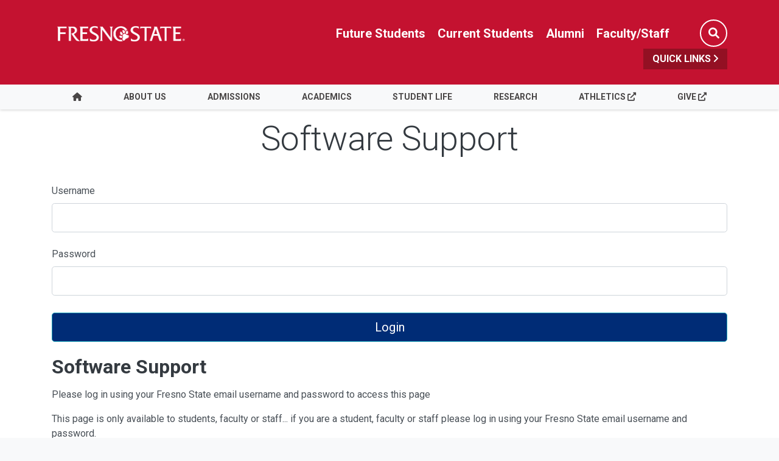

--- FILE ---
content_type: text/html; charset=UTF-8
request_url: https://software.fresnostate.edu/
body_size: 20678
content:


<!DOCTYPE html><html lang="en">
<head>
    <meta charset="UTF-8"><meta http-equiv="x-ua-compatible" content="ie=edge">
    <title>Software Support @ Fresno State</title>
    <link rel="canonical" href="https://fresnostate.edu/index.html">
    <meta name="viewport" content="width=device-width, initial-scale=1, shrink-to-fit=no">
    <meta name="robots" content="index,follow">
    <meta name="googlebot" content="index,follow">

    <meta property="og:url" content="https://fresnostate.edu">
    <meta property="og:type" content="website">
    <meta property="og:title" content="Software @ Fresno State">
    <meta property="og:description" content="Software for Students, Faculty and Staff">

    <link rel="icon" type="image/x-icon" href="https://omniresources.fresnostate.edu/images/favicon/favicon.ico" />
    <link rel="stylesheet" href="https://omniresources.fresnostate.edu/css/bootstrap.css" /><!-- Bootstrap CSS -->
    <link rel="stylesheet" href="https://omniresources.fresnostate.edu/css/bootstrap-grid.min.css" />
    <link rel="stylesheet" href="https://omniresources.fresnostate.edu/css/bootstrap-reboot.min.css" />
    <link rel="stylesheet" href="https://omniresources.fresnostate.edu/css/styles.css" /><!-- Fresno State CSS -->
    <link rel="stylesheet" href="https://omniresources.fresnostate.edu/css/print.css" />
    <link rel="stylesheet" href="https://omniresources.fresnostate.edu/css/totopstyle.css" />
    <link rel="stylesheet" href="https://omniresources.fresnostate.edu/css/slick.css"/>
    <link rel="stylesheet" href="https://omniresources.fresnostate.edu/css/slick-theme.css"/>
    <link rel="stylesheet" href="https://omniresources.fresnostate.edu/css/slick-lightbox.css" />
    <!--[if lt IE 9]>
    <script src="https://cdnjs.cloudflare.com/ajax/libs/html5shiv/3.7.3/html5shiv.min.js"></script>
    <![endif]-->
    	<!-- Font Awesome -->
    	<script src="https://kit.fontawesome.com/a93c75ed0e.js" crossorigin="anonymous"></script>
    
    <style>
        ul li.space {display:none; }
    </style>
    <meta http-equiv="X-UA-Compatible" content="IE=edge"/>
    <meta name="viewport" content="width=device-width, initial-scale=1, shrink-to-fit=no"/>

</head>
<body>

<!-- google Tag manager code goes here --><div class="cookiealert" role="alert">
	<div class="container">
		<div class="row">
			<div class="col-lg-10">
				<span id="cookieconsent:desc" class="cc-message">By using this site, you agree to our updated <a aria-label="learn more about cookies" role="button" tabindex="0" class="cc-link" href="https://fresnostate.edu/online-privacy-notice.html" rel="noopener noreferrer nofollow" target="_blank">Privacy Policy</a></span>
			</div>
			<div class="col-lg-2">
				<div class="cc-compliance"><button aria-label="dismiss cookie message" role="button" tabindex="0" class="btn btn-default acceptcookies">I agree.</button></div>
			</div>
		</div>
	</div>
</div>

<a class="sr-only sr-only-focusable" href="#main-content">Skip to main content</a>
<a class="sr-only sr-only-focusable" href="#site-navigation">Skip to main navigation</a>
<a class="sr-only sr-only-focusable" href="#footer">Skip to footer content</a>
<!-- /skip-to --><!--Off Screen Desktop Menu--><div class="modal fade off-screen-nav" id="off-screen-main-nav" tabindex="-1" role="dialog" aria-hidden="true">
    <div aria-label="Tab panel widget container" aria-describedby="aria-description-menu" role="dialog">
        <p id="aria-description-menu" class="hide">You are in a modal window. Press the escape key to exit.</p>
        <div class="modal-dialog" role="document">
            <div class="modal-content">
                <div class="modal-body">
                    <div role="navigation">
                        <div class="tabpanel-set">
                            <button type="button" class="btn close" data-dismiss="modal" aria-label="Close Menu"><span
                                    class="far fa-times-circle"></span><span class="sr-only">Close Menu</span></button>
                            <div id="tabpanel-menu" class="panel-menu tabpanel" role="tabpanel" aria-expanded="true">
                                <h2>Quick Links</h2>
                                <nav class="audience" aria-label="Quick Links">
                                    <ul class="nav">
									<li class="nav-item"><a href="https://www.fresnostate.edu/events/" class="nav-link" aria-label="Calendar link in Quicklinks"><span class="fas fa-calendar-alt"></span> Calendar</a></li>
			<li class="nav-item"><a href="https://www.fresnostate.edu/canvas" class="nav-link" aria-label="Canvas link in Quicklinks"><span class="fak fa-canvas"></span> Canvas</a></li>
			<li class="nav-item"><a href="https://www.fresnostate.edu/catalog/" class="nav-link" aria-label="Catalog link in Quicklinks"><span class="fas fa-book-open"></span> Catalog</a></li>
			<li class="nav-item"><a href="https://directory.csufresno.edu/" class="nav-link" aria-label="Directory link in Quicklinks"><span class="fas fa-user"></span> Directory</a></li>
			<li class="nav-item"><a href="https://mail.fresnostate.edu/" class="nav-link" aria-label="Email link in Quicklinks"><span class="fas fa-envelope"></span> Email</a></li>
			<li class="nav-item"><a href="https://www.bkstr.com/kennelstore/home" class="nav-link" aria-label="Kennel Bookstore link in Quicklinks"><span class="fas fa-envelope"></span> Kennel Bookstore</a></li>
			<li class="nav-item"><a href="https://www.fresnostate.edu/library/" class="nav-link" aria-label="Library link in Quicklinks"><span class="fas fa-book"></span> Library</a></li>
			<li class="nav-item"><a href="https://www.fresnostate.edu/map/" class="nav-link" aria-label="Map link in Quicklinks"><span class="fas fa-map-marker-alt"></span> Map</a></li>
			<li class="nav-item"><a href="https://my.fresnostate.edu/" class="nav-link" aria-label="My Fresno State link in Quicklinks"><span class="fas fa-cog"></span> My Fresno State</a></li>
			<li class="nav-item"><a href="https://help.fresnostate.edu/" class="nav-link" aria-label="Technology Service Desk link in Quicklinks"><span class="fas fa-envelope"></span> Technology Service Desk</a></li>
			<li class="nav-item"><a href="https://fresnostate.zoom.us/" class="nav-link" aria-label="Zoom Conferencing link in Quicklinks"><span class="fas fa-webcam"></span> Zoom Conferencing</a></li>
                                    </ul>
                                </nav>
                            </div>
                        </div>
                    </div>
                </div>
            </div>
        </div>
    </div>
</div>
    <!-- Mobile Logo, Icons --><div class="container-fluid mobile-header">
        <div class="row">
            <div class="col-12">
                <div class="mobile-logo"><a href="https://fresnostate.edu"><span class="sr-only">Fresno State</span></a></div>

                <div class="mobile-buttons-wrapper">
                    <button type="button" class="searchToggle" data-toggle="modal" data-target="#siteSearch"><span
                            class="sr-only">Search</span><span class="fas fa-search"></span></button>

                    <button type="button" data-toggle="modal" data-target="#site-navigation" class="menuToggle"><span
                            class="sr-only">Menu</span><span class="fas fa-bars"></span></button>
                </div>
            </div>
        </div>
    </div>      <header class="siteHeader sticky-wrapper">
         <div class="modal fade" id="siteSearch" tabindex="-1" role="dialog" aria-labelledby="searchModal" aria-hidden="true">
            <div class="modal-dialog" role="document">
               <div class="modal-content">
                  <div class="modal-body">
                     <div class="container-fluid">
                        <div class="row">
                           <div class="col-lg-1"><button type="button" class="btn closeSearch" data-dismiss="modal"><span class="far fa-times-circle"></span> Close</button></div>
                           <div class="col-lg-11"><form method="get" action="https://fresnostate.edu/search/">
	<label for="search" id="searchModal">Search</label>
	<input name="q" placeholder="Search" class="form-text" type="text" id="search"/><input value="GO" class="form-submit btn btn-default btn-black" type="submit"/></form></div>
                        </div>
                     </div>
                  </div>
               </div>
            </div>
         </div>
         <div class="modal fade site-navigation" id="site-navigation" tabindex="-1" role="dialog">
            <div class="modal-dialog" role="document">
               <div class="modal-content">
                  <div class="modal-body"><button type="button" class="btn menuClose" data-dismiss="modal"><span class="far fa-times-circle"></span><span class="sr-only">Close Menu</span></button><nav class="main-navigation" aria-label="Primary navigation"><div class="top-row">
	<div class="container">
		<div class="row">
			<div class="col-xl-3">
				<div class="logo"><a href="https://fresnostate.edu"><span class="sr-only">Fresno State</span></a>
				</div>
			</div>
			<div class="col-xl-9">
				<nav class="audience" aria-label="Global Navigation">
					<ul class="nav justify-content-end">
						<li class="nav-item"><a href="https://studentaffairs.fresnostate.edu/are/index.html" aria-label="Future student link in global nav to admissions and recruitment website" class="nav-link">Future Students</a></li>
						<li class="nav-item"><a href="https://studentaffairs.fresnostate.edu/student-resources.html" aria-label="Current student link in global nav to Student Affairs and Enrollment Management website" class="nav-link">Current Students</a></li>
						<li class="nav-item"><a href="https://fresnostate.edu/alumni/index.html" aria-label="Link in global nav to Alumni website" class="nav-link">Alumni</a></li>
						<li class="nav-item"><a href="https://fresnostate.edu/faculty-staff.html" aria-label="Link in global nav to Faculty and staff page" class="nav-link">Faculty/Staff</a></li>
						<li><button type="button" class="btn searchToggle" data-toggle="modal" data-target="#siteSearch"><span class="sr-only">Search</span><span class="fas fa-search" aria-hidden="true"></span></button></li>
						<li><button type="button" data-toggle="modal" data-target="#off-screen-main-nav" title="Quick Links" class="quicklinks">Quick Links <span class="fas fa-angle-right" aria-hidden="true"></span></button></li>
					</ul>
				</nav>
			</div>
		</div>
	</div>
</div><div class="bottom-row">
	<div class="container">
		<div class="row">
			<div class="col">
				<ul class="nav justify-content-center nav-fill">
					<li class="nav-item"><a class="nav-link" href="/login"><span class="fas fa-home"></span><span class="sr-only">Home</span></a></li>
					<li class="nav-item"><a class="nav-link" href="https://fresnostate.edu/about.html" id="about_us">About Us</a></li>

					<li class="nav-item"><a class="nav-link" href="https://fresnostate.edu/admissions.html" id="admissions">Admissions</a></li>
					<li class="nav-item"><a class="nav-link" href="https://fresnostate.edu/academics.html" id="academics">Academics</a></li>
					<li class="nav-item"><a class="nav-link" href="https://fresnostate.edu/student-life.html" id="student_life">Student Life</a></li>
					<li class="nav-item"><a class="nav-link" href="https://fresnostate.edu/research.html" id="research">Research</a></li>
					<li class="nav-item"><a class="nav-link" href="https://gobulldogs.com/" id="athletics">Athletics <i class="fas fa-external-link-alt" aria-hidden="true"></i></a></li>
					<li class="nav-item"><a class="nav-link" href="https://securelb.imodules.com/s/1692/GID2/blank.aspx?sid=1692&gid=2&pgid=905&cid=1861" id="give">Give <i class="fas fa-external-link-alt" aria-hidden="true"></i></a></li>
				</ul>
			</div>
		</div>
	</div>
</div><div role="navigation" class="off-screen-nav-mobile-audience">
	<h2>Quick Links</h2>
	<nav class="audience" aria-label="Quick Links on Mobile">
		<ul class="nav">
			<li class="nav-item"><a href="https://www.fresnostate.edu/events/" class="nav-link" aria-label="Calendar link in Quicklinks"><span class="fas fa-calendar-alt"></span> Calendar</a></li>
			<li class="nav-item"><a href="https://www.fresnostate.edu/canvas" class="nav-link" aria-label="Canvas link in Quicklinks"><span class="fak fa-canvas"></span> Canvas</a></li>
			<li class="nav-item"><a href="https://www.fresnostate.edu/catalog/" class="nav-link" aria-label="Catalog link in Quicklinks"><span class="fas fa-book-open"></span> Catalog</a></li>
			<li class="nav-item"><a href="https://directory.csufresno.edu/" class="nav-link" aria-label="Directory link in Quicklinks"><span class="fas fa-user"></span> Directory</a></li>
			<li class="nav-item"><a href="https://mail.fresnostate.edu/" class="nav-link" aria-label="Email link in Quicklinks"><span class="fas fa-envelope"></span> Email</a></li>
			<li class="nav-item"><a href="https://www.bkstr.com/kennelstore/home" class="nav-link" aria-label="Kennel Bookstore link in Quicklinks"><span class="fas fa-envelope"></span> Kennel Bookstore</a></li>
			<li class="nav-item"><a href="https://www.fresnostate.edu/library/" class="nav-link" aria-label="Library link in Quicklinks"><span class="fas fa-book"></span> Library</a></li>
			<li class="nav-item"><a href="https://www.fresnostate.edu/map/" class="nav-link" aria-label="Map link in Quicklinks"><span class="fas fa-map-marker-alt"></span> Map</a></li>
			<li class="nav-item"><a href="https://my.fresnostate.edu/" class="nav-link" aria-label="My Fresno State link in Quicklinks"><span class="fas fa-cog"></span> My Fresno State</a></li>
			<li class="nav-item"><a href="https://help.fresnostate.edu/" class="nav-link" aria-label="Technology Service Desk link in Quicklinks"><span class="fas fa-envelope"></span> Technology Service Desk</a></li>
			<li class="nav-item"><a href="https://fresnostate.zoom.us/" class="nav-link" aria-label="Zoom Conferencing link in Quicklinks"><span class="fas fa-webcam"></span> Zoom Conferencing</a></li>
		</ul>
	</nav>
</div></nav>
                  </div>
               </div>
            </div>
         </div>
      </header>

     <div class="slider-wrapper">

      </div> <!-- Slider wrapper --><div class="content" id="main-content">
        <div id="content">
<div class="section bg-white">
<div class="container">
    <h1 class="display-4 justify-content-center text-center section-intro">Software Support</h1>
    <br />
    <div class="row">

      <div class="col-12">

          
<script language="javascript" type="text/javascript">

var username = '';


function post() {	
        login();
	return false;
}

function login() {
	var form;

	if (document.userform.username.value == "" || document.passwordform.password.value == "") {
		return;
	}

	form = document.loginform;

	form.username.value = document.userform.username.value;
	form.password.value = document.passwordform.password.value;
	document.userform.username.value = "";
	document.passwordform.password.value = "";
	form.submit();
}

$(document).on("load",function(){
	if(document.userform.username){
		document.userform.username.value = "";
		document.passwordform.password.value = "";
	}
});

</script>


<form name="userform" id="userform" onsubmit="return post();" action="" autocomplete="off" style="margin: 0">
 <div class="form-outline mb-4">
 <label class="form-label" for="username">Username</label>
 <input type="text" id="username" name="username" class="form-control form-control-lg" autocomplete="off" autocorrect="off" autocapitalize="off">
 </div>	
</form>
<form name="passwordform" id="passwordform" onsubmit="return post();" action="" style="margin: 0">			
<div class="form-outline mb-4">
	<label class="form-label" for="password">Password</label>
         <input type="password" id="password" name="password" class="form-control form-control-lg" autocomplete="off" autocorrect="off" autocapitalize="off">
</div>
<div class="pt-1 mb-4">
              <button class="btn btn-info btn-lg btn-block btn-blue" type="submit" onclick="return post();">Login</button>
            </div>
</form>			

	
	
		<form action="/login.php" method="post" name="loginform" autocomplete="off">
		<input type="hidden" name="referrer" value="https://software.fresnostate.edu/" />
		<input type="hidden" name="username" />
		<input type="hidden" name="password" />
		</form>
		
			

          
          
<h2>Software Support</h2>
<p>Please log in using your Fresno State email username and password to access this page</p>
<p>This page is only available to students, faculty or staff... if you are a student, faculty or staff please log in using your Fresno State email username and password.</p>


        </div>

               </div>

</div> <!-- container --></div> <!--section bg-gray --></div>
      </div> <!-- content --><footer id="footer">
         <div class="container">
            <div class="row">
<div class="col-lg-5 col-xl-6">
	<h2><a href="https://fresnostate.edu">California State University, Fresno</a></h2>
	<ul class="footer-address">
		<li class="location">
			<a href="https://goo.gl/maps/4QkPVcVUFosBohKW7">5241 N. Maple Ave.<br />
				Fresno, CA 93740</a></li>
		<li>P <a href="tel:1-559-278-4240">559.278.4240</a></li>
	</ul>
</div>

<div class="col-lg-7 col-xl-4 offset-xl-2">
	<div class="row footer-nav justify-content-end">
		<div class="col-md-6">
			<ul class="list-unstyled">
				<li><a href="https://accessibility.fresnostate.edu">Accessibility</a></li>
				<li><a href="https://www.fresnostate.edu/commentform/">Comment Form</a></li>
				<li><a href="https://covid.fresnostate.edu/">COVID-19 Updates</a></li>
				<li><a href="https://fresnostate.edu/disclaimer.html">Disclaimer</a></li>
			</ul>
			</div>
			<div class="col-md-6">
				<ul class="list-unstyled">
					<li><a href="https://adminfinance.fresnostate.edu/police/emergency.html">Emergencies</a></li>
					<li><a href="https://president.fresnostate.edu/opportunities-for-all.html">Opportunities for All</a></li>
					<li><a href="https://adminfinance.fresnostate.edu/title-ix/index.html">Title IX Compliance</a></li>
					<li><a href="https://academics.fresnostate.edu/wasc/">WSCUC</a></li>
				</ul>
			</div>
	</div>
</div>

</div>
    </div><div class="copyright">
	<div class="container">
		<div class="row">
			<div class="col-md-6">
				<a href="https://www.fresnostate.edu/copyright.html">© Fresno State <script type="text/javascript">document.write(new Date().getFullYear().toString())</script></a><br/>
				<span id="directedit"></span>
			</div>
			<div class="col-md-6">
				<ul class="footer-social">
					<li><a href="https://www.facebook.com/FresnoState" class="facebook"><span class="sr-only">Facebook</span></a></li>
					<li><a href="https://twitter.com/Fresno_State" class="twitter"><span class="sr-only">Twitter</span></a></li>
					<li><a href="https://www.instagram.com/fresno_state/" class="instagram"><span class="sr-only">Instagram</span></a></li>
					<li><a href="https://www.youtube.com/channel/UCbloblFKJwjmQ0uTnSjcJDA" class="youtube"><span class="sr-only">YouTube</span></a></li>
					<li><a href="https://www.linkedin.com/school/california-state-university-fresno/" class="linkedin"><span class="sr-only">LinkedIn</span></a></li>
					<li><a href="https://securelb.imodules.com/s/1692/GID2/blank.aspx?sid=1692&gid=2&pgid=905&cid=1861" class="hand-holding-usd"><span class="sr-only">Donation</span></a></li>
				</ul>
			</div>
		</div>
	</div>
</div>

</footer>

<button data-target="#0" class="cd-top"><span class="sr-only">Back to Top</span></button>
<!-- Optional JavaScript --><!-- jQuery first, then Popper.js, then Bootstrap JS --><script src="https://code.jquery.com/jquery-3.3.1.min.js"></script>
<script src="https://cdnjs.cloudflare.com/ajax/libs/popper.js/1.14.7/umd/popper.min.js"></script>
<script src="https://webdev2.fresnostate.edu/main-aws/_resources/newdesign/omniresources/js/bootstrap.js"></script>
<script src="https://webdev2.fresnostate.edu/main-aws/_resources/newdesign/omniresources/js/scripts.js"></script>
<script src="https://webdev2.fresnostate.edu/main-aws/_resources/newdesign/omniresources/js/slick.min.js"></script>
<script src="https://webdev2.fresnostate.edu/main-aws/_resources/newdesign/omniresources/js/zoom.js"></script>	
<!--Fresno-Theme:DEFAULT--></body>
</html>
